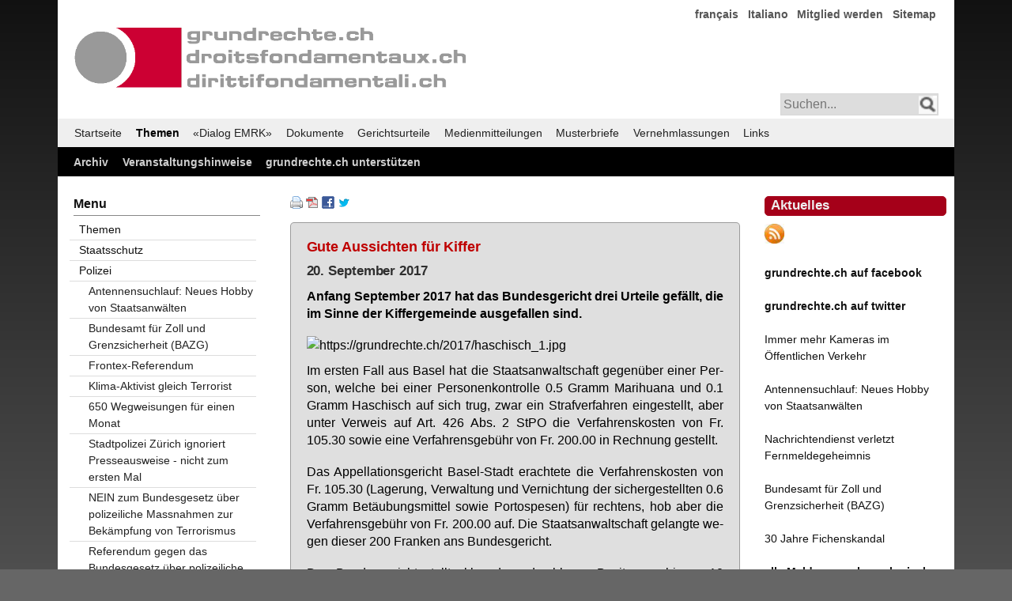

--- FILE ---
content_type: text/html; charset=utf-8
request_url: http://dirittifondamentali.ch/gute-aussichten-fuer-kiffer.html
body_size: 10768
content:
<!DOCTYPE html>
<html lang="de">
<head>

	<!-- Template: fe_my_page_312.html5 Contao 3.5.2 mit YAML Version 4.1.2 -->

      <meta charset="utf-8">
    <title>Gute Aussichten für Kiffer - grundrechte.ch</title>
    <base href="http://dirittifondamentali.ch/">

          <meta name="robots" content="index,follow">
      <meta name="description" content="">
      <meta name="keywords" content="">
      <meta name="generator" content="Contao Open Source CMS">

      
    
				

        
        <script src="assets/js/cf5563d8622d.js"></script>
<link rel="alternate" href="https://www.grundrechte.ch/atom.xml" type="application/rss+xml" title="grundrechte.ch Aktuelles" />
<link href="files/grundrechte-3/yaml412_001/css/themen-3col-132-001-neu_002.css" rel="stylesheet" type="text/css">

          <!--[if lt IE 9]><script src="assets/html5shiv/3.7.2/html5shiv-printshiv.js"></script><![endif]-->
    
     <!--   block('head')  -->

	<!--[if lte IE 7]>
		<link href="./files/yaml412_001/css/core/iehacks.css" rel="stylesheet" type="text/css" />
	<![endif]-->

</head>

<body id="top" class="mac chrome webkit ch131">

	<!-- indexer::stop -->
	<noscript>
	  <div style="margin:0 auto; width:74em; position:relative;">
		  <div style="font-family:Tahoma,Arial,Helvetica,sans-serfif; font-size:110%; line-height:145%;font-weight:600;border: 1px solid #bbb; margin: 15px 0 0 0; padding: 10px 0px 10px 20px; background:#a50000; color:#efefef;text-align:center;">
	  	Ihr Browser unterst&uuml;tzt leider kein Java Script oder Java Script ist deaktiviert!<br />Damit Sie diese Seite im vollem Umfang nutzen k&ouml;nnen, aktivieren Sie bitte in Ihrem Browser JavaScript.
	  	</div>
	  </div>
	</noscript>
	<!-- indexer::continue -->

  
	
	
	    
	<div class="ym-wrapper">
		<div class="ym-wbox">
			<div id="header">
				
				
<!---
<a href="index.php">
  <img  style="margin:40px 0px 0px 12px;width:500px; max-width:100%;height:auto;" alt="Logo Verein/Association" src="files/graphics/grundrechte.gif" />
</a>
-->
<div id="header_logo">
  <img src="files/graphics/grundrechte.gif" alt="Logo Verein/Association">
</div>
<!-- indexer::stop -->
<nav class="mod_customnav block">

  
  <a href="gute-aussichten-fuer-kiffer.html#skipNavigation7" class="invisible">Navigation überspringen</a>

  
<ul class="level_1">
            <li class="first"><a href="francais.html" title="français" class="first">français</a></li>
                <li><a href="italiano.html" title="Italiano">Italiano</a></li>
                <li><a href="mitglied-werden.html" title="Mitglied werden">Mitglied werden</a></li>
                <li class="last"><a href="sitemap.html" title="Sitemap" class="last">Sitemap</a></li>
      </ul>

  <a id="skipNavigation7" class="invisible">&nbsp;</a>

</nav>
<!-- indexer::continue -->

<!-- indexer::stop -->
<div id="searchbox_right">
<form action="suchergebnisse-ausgeben.html" method="get">
<input type="text" name="keywords" class="text" placeholder="Suchen..." /> 
<input class="lupe" type="image" src="files/graphics/lupe.png" title="Suchen" alt="Suchen" />
</form>
</div>
<!-- indexer::continue -->					
			  	<a class="mmenu-open" href="#mmenu"></a>
			
			</div>  <!--  end: #header -->
		
			<div id="main-menu">
<!-- indexer::stop -->
<nav class="mod_navigation ym-hlist block" id="main-menu">

  
  <a href="gute-aussichten-fuer-kiffer.html#skipNavigation1" class="invisible">Navigation überspringen</a>

  
<ul class="level_1">
            <li class="active first"><a href="Home.html" title="grundrechte.ch" class="active first">Startseite</a></li>
                <li class="trail"><a href="themen.html" title="Themen" class="trail">Themen</a></li>
                <li><a href="l.html" title="«Dialog EMRK»">«Dialog EMRK»</a></li>
                <li><a href="dokumente-titel.html" title="Dokumente">Dokumente</a></li>
                <li><a href="gerichtsurteile-titel.html" title="Gerichtsurteile">Gerichtsurteile</a></li>
                <li><a href="medienmitteilungen-titel.html" title="Medienmitteilungen">Medienmitteilungen</a></li>
                <li><a href="musterbriefe-titel.html" title="Musterbriefe">Musterbriefe</a></li>
                <li><a href="vernehmlassungen-titel.html" title="Vernehmlassungen">Vernehmlassungen</a></li>
                <li class="last"><a href="links.html" title="Links" class="last">Links</a></li>
      </ul>

  <a id="skipNavigation1" class="invisible">&nbsp;</a>

</nav>
<!-- indexer::continue -->
			  <!-- <div class="ym-hlist"></div> -->
			</div>
	    
			<div id="service-menu">
<!-- indexer::stop -->
<nav class="mod_customnav ym-hlist block" id="service-menu">

  
  <a href="gute-aussichten-fuer-kiffer.html#skipNavigation11" class="invisible">Navigation überspringen</a>

  
<ul class="level_1">
            <li class="first"><a href="archiv.html" title="Archiv" class="first">Archiv</a></li>
                <li><a href="veranstaltungshinweise.html" title="Veranstaltungshinweise">Veranstaltungshinweise</a></li>
                <li class="last"><a href="grundrechtech-unterstuetzen.html" title="grundrechte.ch unterstützen" class="last">grundrechte.ch unterstützen</a></li>
      </ul>

  <a id="skipNavigation11" class="invisible">&nbsp;</a>

</nav>
<!-- indexer::continue -->
				<!-- <div class="ym-hlist"></div> -->
			</div>
			
			<main>
				<!--<div class="ym-column linearize-level-1">-->
		    <div class="ym-column linearize-level-1">
		  	  <div class="ym-col1">
		        <div class="ym-cbox">
		        	
<div class="mod_article first last block" id="gute-aussichten-fuer-kiffer">

      <!-- indexer::stop -->
    <div class="pdf_link">

              <a href="#" rel="nofollow" title="Diese Seite drucken" onclick="window.print();return false"><img src="assets/contao/images/print.gif" width="16" height="16" alt=""></a>
      
              <a href="gute-aussichten-fuer-kiffer.html?pdf=1204" rel="nofollow" title="Artikel als PDF speichern"><img src="assets/contao/images/pdf.gif" width="16" height="16" alt=""></a>
      
              <a href="share/?p=facebook&amp;u=http%3A%2F%2Fdirittifondamentali.ch%2Fgute-aussichten-fuer-kiffer.html" rel="nofollow" title="Auf Facebook teilen" onclick="window.open(this.href,'','width=640,height=380,modal=yes,left=100,top=50,location=no,menubar=no,resizable=yes,scrollbars=yes,status=no,toolbar=no');return false"><img src="assets/contao/images/facebook.gif" width="16" height="16" alt=""></a>
      
              <a href="share/?p=twitter&amp;u=http%3A%2F%2Fdirittifondamentali.ch%2Fgute-aussichten-fuer-kiffer.html&amp;t=" rel="nofollow" title="Auf Twitter teilen" onclick="window.open(this.href,'','width=640,height=380,modal=yes,left=100,top=50,location=no,menubar=no,resizable=yes,scrollbars=yes,status=no,toolbar=no');return false"><img src="assets/contao/images/twitter.gif" width="16" height="16" alt=""></a>
      
      
    </div>
    <!-- indexer::continue -->
  
  
<div class="ce_text first block">

  
  
      <div class="box_F1CDCC">
<h2 class="color_EE4444">Gute Aussichten für Kiffer</h2>
<h2 class="datum">20. September 2017</h2>
<p class="hyphenate text" lang="de" align="justify"><strong>Anfang September 2017 hat das Bundesgericht drei Urteile gefällt, die im Sinne der Kiffergemeinde ausgefallen sind.</strong></p>
<p align="center"><img style="display: block; margin-left: auto; margin-right: auto;" title="https://grundrechte.ch/2017/haschisch_1.jpg" src="https://grundrechte.ch/2017/haschisch_1.jpg" alt="https://grundrechte.ch/2017/haschisch_1.jpg" width="1000" height="782"></p>
<p class="hyphenate text" lang="de" align="justify">Im ersten Fall aus Basel hat die Staatsanwaltschaft gegenüber einer Person, welche bei einer Personenkontrolle 0.5 Gramm Marihuana und 0.1 Gramm Haschisch auf sich trug, zwar ein Strafverfahren eingestellt, aber unter Verweis auf Art. 426 Abs. 2 StPO die Verfahrenskosten von Fr. 105.30 sowie eine Verfahrensgebühr von Fr. 200.00 in Rechnung gestellt.</p>
<p class="hyphenate text" lang="de" align="justify">Das Appellationsgericht Basel-Stadt erachtete die Verfahrenskosten von Fr. 105.30 (Lagerung, Verwaltung und Vernichtung der sichergestellten 0.6 Gramm Betäubungsmittel sowie Portospesen) für rechtens, hob aber die Verfahrensgebühr von Fr. 200.00 auf. Die Staatsanwaltschaft gelangte wegen dieser 200 Franken ans Bundesgericht.</p>
<p class="hyphenate text" lang="de" align="justify">Das Bundesgericht stellte klar, dass der blosse Besitz von bis zu 10 Gramm Marihuana oder Haschisch straffrei sei und daher kein Strafverfahren zu eröffnen sei und auch keine Verfahrensgebühren auferlegt werden dürfen. Auch die Verfahrenskosten von Fr. 105.30, welche das Appellationsgericht Basel-Stadt noch geschützt hatte, waren nicht rechtens, sie bleiben aber, weil sie nicht angefochten wurden.</p>
<p class="hyphenate text" lang="de" align="justify">Im zweiten Fall aus St. Gallen wurde bei einem Lenker eines Personenwagens mit einem Drogenschnelltest ein positives Ergebnis auf Alt- und Frischkonsum von Cannabis erhalten. Eine Blutuntersuchung ergab keinen aktiver Cannabiswirkstoff (THC), sondern nur THC-Carbonsäure (ein inaktives Cannabis-Abbauprodukt). In Bezug auf den Tatbestand des Fahrens in nicht fahrfähigem Zustand verfügte das Untersuchungsamt Altstätten die Einstellung des Verfahrens unter Mitteilung an das Strassenverkehrsamt und die Polizei.</p>
<p class="hyphenate text" lang="de" align="justify">In Erwägung 6.2. erkannte das Bundesgericht, dass die Einstellungsverfügung erlassen wurde, weil der Lenker nicht im fahrunfähigen Zustand gefahren war. Somit liegt gerade keine Widerhandlung vor, welche dem Strassenverkehrsamt zu melden wäre. Auch ist nicht erkennbar, inwiefern die zur Diskussion stehende Einstellungsverfügung eine Administrativmassnahme nach sich ziehen könnte. Für die Mitteilung an das Strassenverkehrsamt besteht somit keine gesetzliche Grundlage.</p>
<p class="hyphenate text" lang="de" align="justify">Im dritten Fall aus dem Kanton Aargau hat das Bundesgericht entschieden, dass im Zusammenhang mit vermutetem Fahren in fahrunfähigem Zustand bei einem positiven Drogenschnelltest, aber einem negativen THC-Test der Blutprobe für die Einstellung des Verfahrens keine Kosten erhoben werden dürfen.</p>
<p class="hyphenate text" lang="de" align="justify">Diese drei Urteil dürften massive Folgen haben. Nicht nur in Basel, sondern in der ganzen Schweiz wurden bisher für den nicht strafbaren Besitz von bis zu 10 Gramm THC-haltigen Produkten Bussen und Verfahrenskosten erhoben (eine Busse von 100 Franken ist nur bei nachgewiesenem Konsum von THC rechtens, allerdings ohne Verfahrenskosten). Auch wurden bisher in der ganzen Schweiz viele Autofahrer, welche lediglich im Besitz von THC-haltigen Produkten waren, mit Kostenauflagen eingedeckt und an die Strassenverkehrsämter gemeldet (zwecks Entzug des Führerausweises).</p>
</div>  
  
  

</div>

<div class="ce_text last block">

  
  
      <p style="text-align: left;"><a href="bge-kostenauflage-einstellungsverfuegung-bei-negativem-thc-befund-im-blut.html" target="_blank">BGE Kostenauflage Einstellungsverfügung bei negativem THC-Befund im Blut</a></p>
<p style="text-align: left;"><a href="bge-weitergabe-von-informationen-an-strassenverkehrsamt-bei-negativem-thc-befund-im-blut.html" target="_blank">BGE Weitergabe von Informationen an Strassenverkehrsamt bei negativem THC-Befund im Blut</a></p>
<p style="text-align: left;"><a href="bge-kostenauferlegung-bei-besitz-von-weniger-als-10-gramm-cannabis.html" target="_blank">BGE Kostenauferlegung bei Besitz von weniger als 10 Gramm Cannabis</a></p>  
  
  

</div>

  
</div>
		  	    </div>
		  		</div>  <!-- end: .ym-col1 -->
		
			    <div class="ym-col2">
			  	    <div class="ym-cbox">
			        	
<!-- indexer::stop -->
<h1 style="margin:5px 0px 10px 0px;padding:4px 0px 5px 7px;font-family:Verdana,Helvetica,Arial,sans-serif;
font-size:1.2em;font-weight:bold;color:#efefef;background:#a50019;border:1px #a50019 solid;border-radius:5px;">Aktuelles</h1>
<p style="text-align: left;"><a href="atom.xml">
<img  style="width:25px; height:25px;" alt="RSS-Feed" src="files/graphics/rssrund.jpg" /></a></p>
<p style="text-align: left;"><a href="https://www.facebook.com/grundrechtech-224855748161/" target="_blank"><strong>grundrechte.ch auf facebook</strong></a></p>  
<p style="text-align: left;"><a href="https://twitter.com/grundrechtech" target="_blank">
<strong>grundrechte.ch auf twitter</strong></a></p>
<p style="text-align: left;"><a href="immer-mehr-kameras-im-oeffentlichen-verkehr.html" target="_blank">Immer mehr Kameras im Öffentlichen Verkehr</a></p>
<p style="text-align: left;"><a href="antennensuchlauf-neues-hobby-von-staatsanwaelten.html" target="_blank">Antennensuchlauf: Neues Hobby von Staatsanwälten</a></p>
<p><a href="nachrichtendienst-verletzt-fernmeldegeheimnis.html">Nachrichtendienst verletzt Fernmeldegeheimnis</a></p>
<p><a href="bundesamt-fuer-zoll-und-grenzsicherheit-bazg.html">Bundesamt für Zoll und Grenzsicherheit (BAZG)</a></p>
<p><a href="https://grundrechte.ch/30Jahre">30 Jahre Fichenskandal</a></p>
<p style="text-align: left;"><a href="id-2023.html"><b>alle Meldungen chronologisch</b></a></p>
<p class="hyphenate text" lang="de" align="justify">&nbsp;</p>
<strong>jetzt spenden!</strong></a></p>
<p align="center"><a href="https://pay.raisenow.io/nmqwq" target="_blank"><img style="display: block; margin-left: auto; margin-right: auto;" title="Twint" src="https://grundrechte.ch/2022/GR_Twint.jpg" alt="Twint" width="720" height="940"></a></p>
<!-- indexer::continue →
<!-- indexer::stop -->

<h1 style="margin:5px 0px 10px 0px;padding:4px 0px 5px 7px;font-family:Verdana,Helvetica,Arial,sans-serif;font-size:1.2em;font-weight:bold;color:#efefef;background:#a50019;
border:1px #a50019 solid; border-radius:5px;">Kollektivmitglieder</h1>

<a style="display:inline-block;width:100%;margin-bottom:0.4em;" href="http://www.al-winti.ch">Alternative Liste Winterthur</a>

<a style="display:inline-block;width:100%;margin-bottom:0.4em;" href="http://al-zh.ch">Alternative Liste Zürich</a>

<a style="display:inline-block;width:100%;margin-bottom:0.4em;" href="http://www.augenauf.ch">augenauf Basel</a>

<a style="display:inline-block;width:100%;margin-bottom:0.4em;" href="http://www.augenauf.ch">augenauf Bern</a>

<a style="display:inline-block;width:100%;margin-bottom:0.4em;" href="http://www.augenauf.ch">augenauf Zürich</a>

<a style="display:inline-block;width:100%;margin-bottom:0.4em;" href="http://basta-bs.ch/">BastA! Basel</a>

<a style="display:inline-block;width:100%;margin-bottom:0.4em;" href="http://www.bierkurve-winterthur.ch">Bierkurve Winterthur</a>

<a style="display:inline-block;width:100%;margin-bottom:0.4em;" href="http://www.luzernfueralle.ch">Bündnis Luzern für Alle</a>

<a style="display:inline-block;width:100%;margin-bottom:0.4em;" href="http://www.djs-jds.ch">Demokratische Juristinnen und Juristen Schweiz DJS</a>

<a style="display:inline-block;width:100%;margin-bottom:0.4em;" href="https://www.gbbern.ch/">Grünes Bündnis Bern</a>

<a style="display:inline-block;width:100%;margin-bottom:0.4em;" href="http://www.luzius-theiler.ch">Grüne Partei Bern-Demokratische Alternative GPB-DA</a>

<a style="display:inline-block;width:100%;margin-bottom:0.4em;" href="http://www.gsoa.ch">Gruppe für eine Schweiz ohne Armee GSoA</a>

<a style="display:inline-block;width:100%;margin-bottom:0.4em;" href="http://www.humanrights.ch">Humanrights.ch / MERS</a>

<a style="display:inline-block;width:100%;margin-bottom:0.4em;" href="http://www.julia-zh.ch">Junge Linke Alternative - JuLiA</a>

<a style="display:inline-block;width:100%;margin-bottom:0.4em;" href="http://www.juso.ch">JungsozialistInnen JUSO Schweiz</a>

<a style="display:inline-block;width:100%;margin-bottom:0.4em;" href="http://www.liste13.ch">Liste gegen Armut und Ausgrenzung</a>

<a style="display:inline-block;width:100%;margin-bottom:0.4em;" href="http://www.piraten-partei.ch">Piratenpartei Schweiz</a>

<a style="display:inline-block;width:100%;margin-bottom:0.4em;" href="http://www.referendum-bwis.ch/homepage.shtml">Referendum BWIS</a>

<a style="display:inline-block;width:100%;margin-bottom:0.4em;" href="http://www.kirche-heute.ch/index.php?AusgabenNummer=4&amp;Jahrgang=34&amp;Id=3907"> Solidaritätsnetz Region Basel </a>

<a style="display:inline-block;width:100%;margin-bottom:0.4em;" href="http://www.sans-papiers-bern.ch">Solidaritätsnetz Sanst-Papiers Bern</a>

<a style="display:inline-block;width:100%;margin-bottom:0.4em;" href="http://www.siug.ch">Swiss Internet User Group SIUG</a>

<a style="display:inline-block;width:100%;margin-bottom:0.4em;" href="http://privacyfoundation.ch/">Swiss Privacy Foundation</a>

<a style="display:inline-block;width:100%;margin-bottom:0.4em;" href="http://www.psychex.ch">Verein PSYCHEX</a>
<br><br>
<br>
<h1 style="margin:5px 0px 10px 0px;padding:4px 0px 5px 7px;font-family:Verdana,Helvetica,Arial,sans-serif;font-size:1.2em;font-weight:bold;color:#efefef;background:#a50019;border:1px #a50019 solid; border-radius:5px;">Kontakt</h1>
grundrechte.ch
<br>
Postfach
<br>
3001 Bern
<br>
Postkonto 60-774158-7
<br>
IBAN CH61 0900 0000 6077 4158 7
<br>
BIC: POFICHBEXXX 
<br>
<br>
<a href="kontakt_567thjk_.html">info(at)grundrechte.ch</a>
<br>
<br>
<a href="mitglied-werden.html">Mitglied werden</a>
<br>
<br>
<!-- indexer::continue -->			  	    </div>
			  	</div>  <!-- end: .ym-col2 -->
		
			    <div class="ym-col3">
			  	  	<div class="ym-cbox ym-clearfix">
			  	    	
<!-- indexer::stop -->
<nav class="mod_navigation ym-vlist block">

      <h6>Menu</h6>
  
  <a href="gute-aussichten-fuer-kiffer.html#skipNavigation19" class="invisible">Navigation überspringen</a>

  
<ul class="level_1">
            <li class="first"><a href="themen.html" title="Themen" class="first">Themen</a></li>
                <li><a href="staatsschutz.html" title="Staatsschutz">Staatsschutz</a></li>
                <li class="submenu trail"><a href="polizei.html" title="Polizei" class="submenu trail" aria-haspopup="true">Polizei</a>
<ul class="level_2">
            <li class="sibling first"><a href="antennensuchlauf-neues-hobby-von-staatsanwaelten.html" title="Antennensuchlauf: Neues Hobby von Staatsanwälten" class="sibling first">Antennensuchlauf: Neues Hobby von Staatsanwälten</a></li>
                <li class="sibling"><a href="bundesamt-fuer-zoll-und-grenzsicherheit-bazg.html" title="Bundesamt für Zoll und Grenzsicherheit (BAZG)" class="sibling">Bundesamt für Zoll und Grenzsicherheit (BAZG)</a></li>
                <li class="sibling"><a href="frontex-referendum.html" title="Frontex-Referendum" class="sibling">Frontex-Referendum</a></li>
                <li class="sibling"><a href="klima-aktivist-gleich-terrorist.html" title="Klima-Aktivist gleich Terrorist" class="sibling">Klima-Aktivist gleich Terrorist</a></li>
                <li class="sibling"><a href="id-650-wegweisungen-fuer-einen-monat.html" title="650 Wegweisungen für einen Monat" class="sibling">650 Wegweisungen für einen Monat</a></li>
                <li class="sibling"><a href="stadtpolizei-zuerich-ignoriert-presseausweise-nicht-zum-ersten-mal.html" title="Stadtpolizei Zürich ignoriert Presseausweise - nicht zum ersten Mal" class="sibling">Stadtpolizei Zürich ignoriert Presseausweise - nicht zum ersten Mal</a></li>
                <li class="sibling"><a href="nein-zum-bundesgesetz-ueber-polizeiliche-massnahmen-zur-bekaempfung-von-terrorismus.html" title="NEIN zum Bundesgesetz über polizeiliche Massnahmen zur Bekämpfung von Terrorismus" class="sibling">NEIN zum Bundesgesetz über polizeiliche Massnahmen zur Bekämpfung von Terrorismus</a></li>
                <li class="sibling"><a href="referendum-gegen-das-bundesgesetz-ueber-polizeiliche-massnahmen-zur-bekaempfung-von-terrorismus.html" title="Referendum gegen das Bundesgesetz über polizeiliche Massnahmen zur Bekämpfung von Terrorismus" class="sibling">Referendum gegen das Bundesgesetz über polizeiliche Massnahmen zur Bekämpfung von Terrorismus</a></li>
                <li class="sibling"><a href="achtjaehriger-versucht-mit-fasnachtsgeld-etwas-zu-kaufen-und-loest-eine-lawine-von-peinlichkeiten-aus.html" title="Achtjähriger versucht mit Fasnachtsgeld etwas zu kaufen und löst eine Lawine von Peinlichkeiten aus" class="sibling">Achtjähriger versucht mit Fasnachtsgeld etwas zu kaufen und löst eine Lawine von Peinlichkeiten aus</a></li>
                <li class="sibling"><a href="id-200-personen-wegen-warnungen-vor-radarkontrollen-angezeigt.html" title="200 Personen wegen Warnungen vor Radarkontrollen angezeigt" class="sibling">200 Personen wegen Warnungen vor Radarkontrollen angezeigt</a></li>
                <li class="sibling"><a href="grenzwaechter-auf-illegaler-jagd-nach-kiffern.html" title="Grenzwächter auf illegaler Jagd nach Kiffern" class="sibling">Grenzwächter auf illegaler Jagd nach Kiffern</a></li>
                <li class="sibling"><a href="illegale-ueberwachungen-durch-die-eidgenoessische-zollverwaltung.html" title="Illegale Überwachungen durch die Eidgenössische Zollverwaltung" class="sibling">Illegale Überwachungen durch die Eidgenössische Zollverwaltung</a></li>
                <li class="sibling"><a href="forensische-dna-analyse-soll-verschaerft-werden.html" title="Forensische DNA-Analyse soll verschärft werden" class="sibling">Forensische DNA-Analyse soll verschärft werden</a></li>
                <li class="sibling"><a href="zentrale-nationale-polizeidatenbank-oder-vernetzungsplattform.html" title="Zentrale nationale Polizeidatenbank oder Vernetzungsplattform" class="sibling">Zentrale nationale Polizeidatenbank oder Vernetzungsplattform</a></li>
                <li class="sibling"><a href="staatstrojaner-kostet-kantone-monatlich-13750-franken-pro-geraet.html" title="Staatstrojaner kostet Kantone monatlich 13,750 Franken pro Gerät" class="sibling">Staatstrojaner kostet Kantone monatlich 13,750 Franken pro Gerät</a></li>
                <li class="sibling"><a href="nicht-genehmigte-videoueberwachung-durch-polizei-ist-kein-strafrechtlicher-beweis.html" title="Nicht genehmigte Videoüberwachung durch Polizei ist kein strafrechtlicher Beweis" class="sibling">Nicht genehmigte Videoüberwachung durch Polizei ist kein strafrechtlicher Beweis</a></li>
                <li class="sibling"><a href="dienst-uepf-plant-flatrate-fuer-telefonueberwachungen.html" title="Dienst ÜPF plant Flatrate für  Telefonüberwachungen" class="sibling">Dienst ÜPF plant Flatrate für  Telefonüberwachungen</a></li>
                <li class="sibling"><a href="die-polizei-bei-der-arbeit-filmen-know-your-rights.html" title="Die Polizei bei der Arbeit Filmen: know your rights!" class="sibling">Die Polizei bei der Arbeit Filmen: know your rights!</a></li>
                <li class="sibling"><a href="keine-zwingende-freiheitsstrafe-f0r-landfriedensbruch.html" title="Keine  zwingende Freiheitsstrafe f0r Landfriedensbruch" class="sibling">Keine  zwingende Freiheitsstrafe f0r Landfriedensbruch</a></li>
                <li class="sibling"><a href="referendum-gegen-das-neue-bernische-polizeigesetz.html" title="Referendum gegen das neue bernische Polizeigesetz" class="sibling">Referendum gegen das neue bernische Polizeigesetz</a></li>
                <li class="sibling"><a href="neuer-mobiltelefon-standard-5g-macht-imsi-catcher-wertlos.html" title="Neuer Mobiltelefon-Standard 5G macht IMSI-Catcher wertlos" class="sibling">Neuer Mobiltelefon-Standard 5G macht IMSI-Catcher wertlos</a></li>
                <li class="sibling"><a href="bundesgesetz-ueber-polizeiliche-massnahmen-zur-bekaempfung-von-terrorismus-1242.html" title="Bundesgesetz über polizeiliche Massnahmen zur Bekämpfung von Terrorismus" class="sibling">Bundesgesetz über polizeiliche Massnahmen zur Bekämpfung von Terrorismus</a></li>
                <li class="sibling"><a href="videos-von-dashcams-und-anderen-geraeten.html" title="Videos von Dashcams und anderen Geräten" class="sibling">Videos von Dashcams und anderen Geräten</a></li>
                <li class="active submenu"><span class="active submenu" aria-haspopup="true">Gute Aussichten für Kiffer</span>
<ul class="level_3">
            <li class="first"><a href="bge-kostenauflage-einstellungsverfuegung-bei-negativem-thc-befund-im-blut.html" title="BGE Kostenauflage Einstellungsverfügung bei negativem THC-Befund im Blut" class="first">BGE Kostenauflage Einstellungsverfügung bei negativem THC-Befund im Blut</a></li>
                <li><a href="bge-weitergabe-von-informationen-an-strassenverkehrsamt-bei-negativem-thc-befund-im-blut.html" title="BGE Weitergabe von Informationen an Strassenverkehrsamt bei negativem THC-Befund im Blut">BGE Weitergabe von Informationen an Strassenverkehrsamt bei negativem THC-Befund im Blut</a></li>
                <li class="last"><a href="bge-kostenauferlegung-bei-besitz-von-weniger-als-10-gramm-cannabis.html" title="BGE Kostenauferlegung bei Besitz von weniger als 10 Gramm Cannabis" class="last">BGE Kostenauferlegung bei Besitz von weniger als 10 Gramm Cannabis</a></li>
      </ul>
</li>
                <li class="sibling"><a href="genetische-sippenhaft.html" title="Genetische Sippenhaft" class="sibling">Genetische Sippenhaft</a></li>
                <li class="sibling"><a href="manipulation-des-gesetzgebungsprozesses.html" title="Manipulation des Gesetzgebungsprozesses" class="sibling">Manipulation des Gesetzgebungsprozesses</a></li>
                <li class="sibling"><a href="verordnungen-zur-ueberwachung-des-fernmeldeverkehrs.html" title="Verordnungen zur Überwachung des Fernmeldeverkehrs" class="sibling">Verordnungen zur Überwachung des Fernmeldeverkehrs</a></li>
                <li class="sibling"><a href="richter-haben-nur-eine-untergeordnete-rolle-im-justizsystem.html" title="Richter haben nur eine untergeordnete Rolle im Justizsystem" class="sibling">Richter haben nur eine untergeordnete Rolle im Justizsystem</a></li>
                <li class="sibling"><a href="fernmeldedienstleister-sollen-fotodatenbank-aufbauen.html" title="Fernmeldedienstleister sollen Fotodatenbank aufbauen" class="sibling">Fernmeldedienstleister sollen Fotodatenbank aufbauen</a></li>
                <li class="sibling"><a href="ausfuehrungserlasse-zum-totalrevidierten-buepf.html" title="Ausführungserlasse zum totalrevidierten BÜPF" class="sibling">Ausführungserlasse zum totalrevidierten BÜPF</a></li>
                <li class="sibling"><a href="berner-polizei-kritisiert-zu-unrecht-rueckgang-der-dna-entnahmen.html" title="Berner Polizei kritisiert zu Unrecht Rückgang der DNA-Entnahmen" class="sibling">Berner Polizei kritisiert zu Unrecht Rückgang der DNA-Entnahmen</a></li>
                <li class="sibling"><a href="fernmeldeueberwachung-kostet.html" title="Fernmeldeüberwachung kostet" class="sibling">Fernmeldeüberwachung kostet</a></li>
                <li class="sibling"><a href="kailax-unlocker-in-zuerich.html" title="Kailax Unlocker in Zürich" class="sibling">Kailax Unlocker in Zürich</a></li>
                <li class="sibling"><a href="keine-strafuntersuchung-gegen-sondereinheit-enzian.html" title="Keine Strafuntersuchung gegen Sondereinheit Enzian" class="sibling">Keine Strafuntersuchung gegen Sondereinheit Enzian</a></li>
                <li class="sibling"><a href="totalrevision-des-polizeigesetzes-des-kantons-bern.html" title="Totalrevision des Polizeigesetzes des Kantons Bern" class="sibling">Totalrevision des Polizeigesetzes des Kantons Bern</a></li>
                <li class="sibling"><a href="rasterfahndung-an-der-uni-zuerich-war-unverhaeltnismaessig.html" title="Rasterfahndung an der Uni Zürich war unverhältnismässig" class="sibling">Rasterfahndung an der Uni Zürich war unverhältnismässig</a></li>
                <li class="sibling"><a href="der-bund-hat-bereits-trojaner.html" title="Der Bund hat bereits Trojaner" class="sibling">Der Bund hat bereits Trojaner</a></li>
                <li class="sibling"><a href="statistik-des-dienstes-uepf-fuer-2015.html" title="Statistik des Dienstes ÜPF für 2015" class="sibling">Statistik des Dienstes ÜPF für 2015</a></li>
                <li class="sibling"><a href="referendum-gegen-das-bundesgesetz-betreffend-die-ueberwachung-des-post-und-fernmeldeverkehrs-buepf.html" title="Referendum gegen das Bundesgesetz betreffend die Überwachung des Post- und Fernmeldeverkehrs (BÜPF)" class="sibling">Referendum gegen das Bundesgesetz betreffend die Überwachung des Post- und Fernmeldeverkehrs (BÜPF)</a></li>
                <li class="sibling"><a href="strafbefehl-unterbricht-verjaehrung-nicht.html" title="Strafbefehl unterbricht Verjährung nicht" class="sibling">Strafbefehl unterbricht Verjährung nicht</a></li>
                <li class="sibling"><a href="der-staenderat-will-vorratsdaten-doch-nur-6-monate-speichern.html" title="Der Ständerat will Vorratsdaten doch nur 6 Monate speichern" class="sibling">Der Ständerat will Vorratsdaten doch nur 6 Monate speichern</a></li>
                <li class="sibling"><a href="gesetzliche-grundlage-fuer-testkaeufe-vorerst-vom-tisch.html" title="Gesetzliche Grundlage für Testkäufe vorerst vom Tisch" class="sibling">Gesetzliche Grundlage für Testkäufe vorerst vom Tisch</a></li>
                <li class="sibling"><a href="imsi-catcher-breiten-sich-aus.html" title="IMSI-Catcher breiten sich aus" class="sibling">IMSI-Catcher breiten sich aus</a></li>
                <li class="sibling"><a href="fernmeldeueberwachungen-auch-aus-dem-ausland.html" title="Fernmeldeüberwachungen auch aus dem Ausland" class="sibling">Fernmeldeüberwachungen auch aus dem Ausland</a></li>
                <li class="sibling"><a href="die-zauberlehrlinge-von-zuerich.html" title="Die Zauberlehrlinge von Zürich" class="sibling">Die Zauberlehrlinge von Zürich</a></li>
                <li class="sibling"><a href="kapo-zuerich-kauft-bei-hacking-team-ein.html" title="KaPo Zürich kauft bei «Hacking Team» ein" class="sibling">KaPo Zürich kauft bei «Hacking Team» ein</a></li>
                <li class="sibling"><a href="kantonales-uebertretungsstrafrecht-fuer-jugendliche-freiwillig.html" title="Kantonales Übertretungsstrafrecht für Jugendliche freiwillig" class="sibling">Kantonales Übertretungsstrafrecht für Jugendliche freiwillig</a></li>
                <li class="sibling"><a href="auch-der-nationalrat-stimmt-dem-buepf-zu.html" title="Auch der Nationalrat stimmt dem BÜPF zu" class="sibling">Auch der Nationalrat stimmt dem BÜPF zu</a></li>
                <li class="sibling"><a href="tragbares-radargeraet-spaeht-von-aussen-wohnungen-aus.html" title="Tragbares Radargerät späht von aussen Wohnungen aus" class="sibling">Tragbares Radargerät späht von aussen Wohnungen aus</a></li>
                <li class="sibling"><a href="geheime-ueberwachungsmassnahmen-ohne-mitteilung.html" title="Geheime Überwachungsmassnahmen ohne Mitteilung" class="sibling">Geheime Überwachungsmassnahmen ohne Mitteilung</a></li>
                <li class="sibling"><a href="keine-dna-profile-auf-vorrat.html" title="Keine DNA-Profile auf Vorrat" class="sibling">Keine DNA-Profile auf Vorrat</a></li>
                <li class="sibling"><a href="das-buepf-kommt-erst-2015-in-den-nationalrat.html" title="Das BÜPF kommt erst 2015 in den Nationalrat" class="sibling">Das BÜPF kommt erst 2015 in den Nationalrat</a></li>
                <li class="sibling"><a href="abzocker-erhalten-von-swisscom-telefondaten-im-abrufverfahren.html" title="Abzocker erhalten von Swisscom Telefondaten im Abrufverfahren" class="sibling">Abzocker erhalten von Swisscom Telefondaten im Abrufverfahren</a></li>
                <li class="sibling"><a href="kein-schnueffeln-im-internet-ohne-richterliche-genehmigung.html" title="Kein Schnüffeln im Internet ohne richterliche Genehmigung" class="sibling">Kein Schnüffeln im Internet ohne richterliche Genehmigung</a></li>
                <li class="sibling"><a href="das-bundesgesetz-betreffend-die-ueberwachung-des-post-und-fernmeldeverkehrs-buepf-kommt-in-den-nationalrat-das-referendum-ist-vo.html" title="Das Bundesgesetz betreffend die Überwachung des Post- und Fernmeldeverkehrs (BÜPF) kommt in den Nationalrat – das Referendum ist vorbereitet" class="sibling">Das Bundesgesetz betreffend die Überwachung des Post- und Fernmeldeverkehrs (BÜPF) kommt in den Nationalrat – das Referendum ist vorbereitet</a></li>
                <li class="sibling"><a href="problemzone-strafbefehlsverfahren-769.html" title="Problemzone Strafbefehlsverfahren" class="sibling">Problemzone Strafbefehlsverfahren</a></li>
                <li class="sibling"><a href="europaeischer-gerichtshof-eugh-kippt-vorratsdatenspeicherung.html" title="Europäischer Gerichtshof (EuGH) kippt Vorratsdatenspeicherung" class="sibling">Europäischer Gerichtshof (EuGH) kippt Vorratsdatenspeicherung</a></li>
                <li class="sibling"><a href="beschwerde-gegen-vorratsdatenspeicherung.html" title="Beschwerde gegen Vorratsdatenspeicherung" class="sibling">Beschwerde gegen Vorratsdatenspeicherung</a></li>
                <li class="sibling"><a href="dienst-uepf-kauft-bei-der-nsa-ein.html" title="Dienst ÜPF kauft bei der NSA ein" class="sibling">Dienst ÜPF kauft bei der NSA ein</a></li>
                <li class="sibling"><a href="Polizei_setzt_bereits_IMSI-Catcher_ein.html" title="Polizei setzt bereits IMSI-Catcher ein" class="sibling">Polizei setzt bereits IMSI-Catcher ein</a></li>
                <li class="sibling"><a href="grundlose-personenkontrollen-nicht-gestattet.html" title="Grundlose Personenkontrollen nicht gestattet" class="sibling">Grundlose Personenkontrollen nicht gestattet</a></li>
                <li class="sibling"><a href="rasterfahndung-an-der-uni-zuerich.html" title="Rasterfahndung an der Uni Zürich" class="sibling">Rasterfahndung an der Uni Zürich</a></li>
                <li class="sibling"><a href="militaerpolizei-auf-einbrecherjagd.html" title="Militärpolizei auf Einbrecherjagd" class="sibling">Militärpolizei auf Einbrecherjagd</a></li>
                <li class="sibling"><a href="polizei-schnueffelt-in-hotels-update.html" title="Polizei schnüffelt in Hotels - Update" class="sibling">Polizei schnüffelt in Hotels - Update</a></li>
                <li class="sibling"><a href="kostenabwaelzung-fuer-polizeieinsaetze-auf-veranstalter-von-demos-in-luzern-aufgehoben.html" title="Kostenabwälzung für Polizeieinsätze auf Veranstalter von Demos in Luzern aufgehoben" class="sibling">Kostenabwälzung für Polizeieinsätze auf Veranstalter von Demos in Luzern aufgehoben</a></li>
                <li class="sibling"><a href="polizisten-kaum-bestraft-update.html" title="Polizisten kaum bestraft - Update" class="sibling">Polizisten kaum bestraft - Update</a></li>
                <li class="sibling"><a href="wenn-der-polizist-im-iphone-blaettert.html" title="Wenn der Polizist im iPhone blättert" class="sibling">Wenn der Polizist im iPhone blättert</a></li>
                <li class="sibling"><a href="staatstrojaner-und-uferlose-internet-ueberwachung.html" title="Staatstrojaner und uferlose Internet-Überwachung" class="sibling">Staatstrojaner und uferlose Internet-Überwachung</a></li>
                <li class="sibling"><a href="copwatch-bern.html" title="Copwatch Bern" class="sibling">Copwatch Bern</a></li>
                <li class="sibling"><a href="telekommunikations-ueberwachung-ufert-aus.html" title="Telekommunikations-Überwachung ufert aus" class="sibling">Telekommunikations-Überwachung ufert aus</a></li>
                <li class="sibling"><a href="polizeivertrag-mit-oesterreich-und-liechtenstein.html" title="Polizeivertrag mit Österreich und Liechtenstein" class="sibling">Polizeivertrag mit Österreich und Liechtenstein</a></li>
                <li class="sibling"><a href="staatsanwaelte-haben-muehe-mit-dem-rechtsstaat.html" title="Staatsanwälte haben Mühe mit dem Rechtsstaat" class="sibling">Staatsanwälte haben Mühe mit dem Rechtsstaat</a></li>
                <li class="sibling"><a href="blosses-gaffen-ist-nicht-landfriedensbruch.html" title="«Blosses Gaffen» ist nicht Landfriedensbruch" class="sibling">«Blosses Gaffen» ist nicht Landfriedensbruch</a></li>
                <li class="sibling"><a href="verhaftung-an-demo-kann-nicht-umgehend-geprueft-werden.html" title="Verhaftung an Demo kann nicht umgehend geprüft werden" class="sibling">Verhaftung an Demo kann nicht umgehend geprüft werden</a></li>
                <li class="sibling"><a href="ausschaffungsinitiative-nicht-direkt-anwendbar.html" title="Ausschaffungsinitiative nicht direkt anwendbar" class="sibling">Ausschaffungsinitiative nicht direkt anwendbar</a></li>
                <li class="sibling"><a href="rechtsfuehrer-deine-rechte.html" title="Rechtsführer „DEINE RECHTE“" class="sibling">Rechtsführer „DEINE RECHTE“</a></li>
                <li class="sibling"><a href="neues-polizeigesetz-bern.html" title="Neues Polizeigesetz Bern" class="sibling">Neues Polizeigesetz Bern</a></li>
                <li class="sibling"><a href="die-schweiz-ist-bei-verdeckt-agierenden-internationalen-polizei-netzwerken-dabei.html" title="Die Schweiz ist bei verdeckt agierenden internationalen Polizei-Netzwerken dabei" class="sibling">Die Schweiz ist bei verdeckt agierenden internationalen Polizei-Netzwerken dabei</a></li>
                <li class="sibling"><a href="registrierung-aller-wlan-netze-in-bern-159.html" title="Registrierung aller WLAN-Netze in Bern" class="sibling">Registrierung aller WLAN-Netze in Bern</a></li>
                <li class="sibling"><a href="ortspolizeireglement-der-stadt-biel-158.html" title="Ortspolizeireglement der Stadt Biel" class="sibling">Ortspolizeireglement der Stadt Biel</a></li>
                <li class="sibling"><a href="usa-drohen-mit-visumspflicht.html" title="USA drohen mit Visumspflicht" class="sibling">USA drohen mit Visumspflicht</a></li>
                <li class="sibling"><a href="polizei-schnueffelt-in-hotels.html" title="Polizei schnüffelt in Hotels" class="sibling">Polizei schnüffelt in Hotels</a></li>
                <li class="sibling"><a href="polizeiaufgabengesetz-unzumutbar.html" title="Polizeiaufgabengesetz unzumutbar" class="sibling">Polizeiaufgabengesetz unzumutbar</a></li>
                <li class="sibling"><a href="auslagerung-der-staatsgewalt-geplant.html" title="Auslagerung der Staatsgewalt geplant" class="sibling">Auslagerung der Staatsgewalt geplant</a></li>
                <li class="sibling"><a href="stadtpolizei-zuerich-kein-respekt-verdient.html" title="Stadtpolizei Zürich: Kein Respekt verdient" class="sibling">Stadtpolizei Zürich: Kein Respekt verdient</a></li>
                <li class="sibling"><a href="transportpolizeigesetz.html" title="Transportpolizeigesetz" class="sibling">Transportpolizeigesetz</a></li>
                <li class="sibling"><a href="beschwerde-gegen-polizeigesetz-zuerich-teilweise-gutgeheissen.html" title="Beschwerde gegen Polizeigesetz Zürich teilweise gutgeheissen" class="sibling">Beschwerde gegen Polizeigesetz Zürich teilweise gutgeheissen</a></li>
                <li class="sibling"><a href="testkaeufe-sind-verdeckte-ermittlungen.html" title="Testkäufe sind verdeckte Ermittlungen" class="sibling">Testkäufe sind verdeckte Ermittlungen</a></li>
                <li class="sibling"><a href="telefonkontakte-zwischen-journalisten-und-beamten-wurden-gezielt-registriert.html" title="Telefonkontakte zwischen Journalisten und Beamten wurden gezielt registriert" class="sibling">Telefonkontakte zwischen Journalisten und Beamten wurden gezielt registriert</a></li>
                <li class="sibling"><a href="journalisten-in-bern-und-basel-an-wef-demos-verhaftet-148.html" title="Anti-Wef-Demos 2008: Dateneinsicht und Löschung jetzt verlangen" class="sibling">Anti-Wef-Demos 2008: Dateneinsicht und Löschung jetzt verlangen</a></li>
                <li class="sibling"><a href="abstimmungskampf-gegen-das-polizeigesetz-im-kanton-zuerich-lanciert.html" title="Abstimmungskampf gegen das Polizeigesetz im Kanton Zürich lanciert" class="sibling">Abstimmungskampf gegen das Polizeigesetz im Kanton Zürich lanciert</a></li>
                <li class="sibling"><a href="polizeibericht-von-amnesty-international.html" title="Polizeibericht von Amnesty International" class="sibling">Polizeibericht von Amnesty International</a></li>
                <li class="sibling last"><a href="g8-gipfel-in-heiligendamm-2007.html" title="G8-Gipfel in Heiligendamm 2007" class="sibling last">G8-Gipfel in Heiligendamm 2007</a></li>
      </ul>
</li>
                <li><a href="repression-an-sportveranstaltungen.html" title="Repression an Sportveranstaltungen">Repression an Sportveranstaltungen</a></li>
                <li><a href="biometrische-ausweise-und-rfid.html" title="Biometrische Ausweise und RFID">Biometrische Ausweise und RFID</a></li>
                <li><a href="der-glaeserne-patient.html" title="Der Gläserne Patient">Der Gläserne Patient</a></li>
                <li><a href="kontrolle-des-oeffentlichen-raums.html" title="Kontrolle des öffentlichen Raums">Kontrolle des öffentlichen Raums</a></li>
                <li><a href="datensammelwut-generell.html" title="Datensammelwut generell">Datensammelwut generell</a></li>
                <li><a href="soziale-netzwerke.html" title="Soziale Netzwerke">Soziale Netzwerke</a></li>
                <li class="last"><a href="diverses.html" title="Diverses" class="last">Diverses</a></li>
      </ul>

  <a id="skipNavigation19" class="invisible">&nbsp;</a>

</nav>
<!-- indexer::continue -->
							</div>
			      	<div class="ym-ie-clearing">&nbsp;</div>
			  	</div>  <!-- end: .ym-col3 -->
				</div>  <!-- end: .ym-column -->
			
			</main>
				
		  <div id="secondary">					<!-- <div class="ym-hlist"></div> -->
			</div>
		 
		 <footer>
<!-- indexer::stop -->
<p class="firstline">
Webauftritt gestaltet mit <a target="_blank" href="https://www.yaml.de" title="yaml.de">YAML</a> (CSS Framework), <a target="_blank" title="contao.org" href="https://www.contao.org/">Contao&nbsp;3.5.27</a>&nbsp;(Content Management System)&nbsp;und <a target="_blank" title="phpList" href="https://www.phplist.com/">PHPList</a> (Newsletter Engine)
</p>
<p class="secondline">
Copyright © 2006-2026 by grundrechte.ch
</p>
<!-- indexer::continue --></footer>
			
	  </div>  <!--  end: .ym-wbox -->
	</div>  <!--  end: .ym-wrapper -->

		
		  	
		    <!--  block('body') -->

	
		
<script>setTimeout(function(){var e=function(e,t){try{var n=new XMLHttpRequest}catch(r){return}n.open("GET",e,!0),n.onreadystatechange=function(){this.readyState==4&&this.status==200&&typeof t=="function"&&t(this.responseText)},n.send()},t="system/cron/cron.";e(t+"txt",function(n){parseInt(n||0)<Math.round(+(new Date)/1e3)-86400&&e(t+"php")})},5e3);</script>

<script src="files/Hyphenator.js" type="text/javascript"></script>
<script type="text/javascript">
Hyphenator.config({
displaytogglebox : false,
minwordlength : 4
});
Hyphenator.run();
</script>

</body>
</html>
